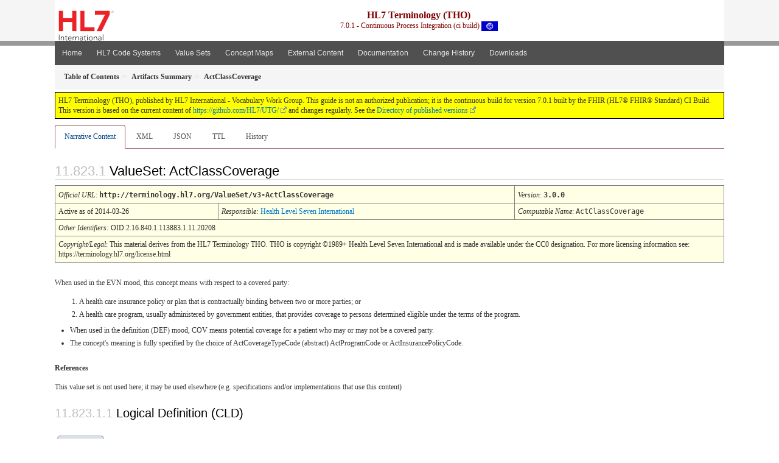

--- FILE ---
content_type: text/html; charset=utf-8
request_url: https://build.fhir.org/ig/HL7/UTG/ValueSet-v3-ActClassCoverage.html
body_size: 5111
content:
<?xml version="1.0" encoding="UTF-8"?>
<!DOCTYPE HTML>
<html xml:lang="en" xmlns="http://www.w3.org/1999/xhtml" lang="en">
  <head>
    <meta content="text/html;charset=utf-8" http-equiv="Content-Type"/>
    <title>ActClassCoverage - HL7 Terminology (THO) v7.0.1</title>

    <meta name="viewport" content="width=device-width, initial-scale=1.0"/>
    <meta name="author" content="http://hl7.org/fhir"/>

    <link href="fhir.css" rel="stylesheet"/>

    <!-- Bootstrap core CSS -->
    <link href="assets/css/bootstrap-fhir.css" rel="stylesheet"/>

    <!-- Project extras -->
    <link href="assets/css/project.css" rel="stylesheet"/>
    <link href="assets/css/pygments-manni.css" rel="stylesheet"/>
    <link href="assets/css/jquery-ui.css" rel="stylesheet"/>
  	<link href="assets/css/prism.css" rel="stylesheet" />
  	<link href="assets/css/cqf.css" rel="stylesheet" />
    <!-- Placeholder for child template CSS declarations -->
    <link href="assets/css/hl7.css" rel="stylesheet"/>
    <link href="assets/css/hl7.css" rel="stylesheet"/>
    <link href="assets/css/utg.css" rel="stylesheet"/>  
    <link href="assets/css/table.css" rel="stylesheet"/>

    <script type="text/javascript" src="fhir-table-scripts.js"> </script>

    <!-- HTML5 shim and Respond.js IE8 support of HTML5 elements and media queries -->
    <!--[if lt IE 9]>
    <script src="assets/js/html5shiv.js"></script>
    <script src="assets/js/respond.min.js"></script>
    <![endif]-->

    <!-- Favicons -->
    <link rel="apple-touch-icon-precomposed" sizes="144x144" href="assets/ico/icon-fhir-144.png"/>
    <link rel="apple-touch-icon-precomposed" sizes="114x114" href="assets/ico/icon-fhir-114.png"/>
    <link rel="apple-touch-icon-precomposed" sizes="72x72" href="assets/ico/icon-fhir-72.png"/>
    <link rel="apple-touch-icon-precomposed" href="assets/ico/icon-fhir-57.png"/>
    <link rel="shortcut icon" href="assets/ico/favicon.png"/>
  </head>
  <body onload="document.body.style.opacity='1'">

	  <script src="assets/js/prism.js"></script>
    <script type="text/javascript" src="assets/js/mermaid.js"></script>
    <script type="text/javascript" src="assets/js/mermaid-init.js"></script>
    <style type="text/css">h2{--heading-prefix:"11.823"}
    h3,h4,h5,h6{--heading-prefix:"11.823"}</style>
    <div id="segment-header" class="segment">  <!-- segment-header -->
      <div class="container">  <!-- container -->

        <!-- Placeholder for child template header declarations -->

        <div id="hl7-nav">
          <a id="hl7-logo" data-no-external="true" href="http://hl7.org">
            <img height="50" alt="Visit the HL7 website" src="assets/images/hl7-logo-header.png"/>
          </a>
        </div>

        <div id="ig-status">
          <p><span style="font-size:12pt;font-weight:bold">HL7 Terminology (THO)</span>
            <br/>
            <span style="display:inline-block;">7.0.1 - Continuous Process Integration (ci build)



  <img alt="International flag" src="assets/images/001.svg" height="16" title="International"/>


            </span>
          </p>
        </div>
      </div> <!-- /container -->
    </div>  <!-- /segment-header -->

    <div id="segment-navbar" class="segment">  <!-- segment-navbar -->
      <div id="stripe"> </div>
      <div class="container">  <!-- container -->
        <!-- HEADER CONTENT -->

        <nav class="navbar navbar-inverse">
          <!--status-bar-->
          <div class="container">
            <button data-target=".navbar-inverse-collapse" class="navbar-toggle" data-toggle="collapse" type="button">
              <span class="icon-bar"> </span>
              <span class="icon-bar"> </span>
              <span class="icon-bar"> </span>
            </button>
            <a class="navbar-brand hidden" href="http://hl7.org/fhir/R5/index.html">FHIR</a>
            <div class="nav-collapse collapse navbar-inverse-collapse">
              <ul xmlns="http://www.w3.org/1999/xhtml" class="nav navbar-nav">
  <li><a href="index.html">Home</a></li>
  <li><a href="codesystems.html">HL7 Code Systems</a></li>
  <li><a href="valuesets.html">Value Sets</a></li>
  <li><a href="conceptmaps.html">Concept Maps</a></li>
  <li><a href="external_code_systems.html">External Content</a></li>
  <li><a href="documentation.html">Documentation</a></li>
  <li><a href="Changes.html">Change History</a></li>
  <li><a href="downloads.html">Downloads</a></li>
</ul>

            </div>  <!-- /.nav-collapse -->
          </div>  <!-- /.container -->
        </nav>  <!-- /.navbar -->
      <!-- /HEADER CONTENT -->
      </div>  <!-- /container -->
    </div>  <!-- /segment-navbar -->
    <!--status-bar-->

    <div id="segment-breadcrumb" class="segment">  <!-- segment-breadcrumb -->
      <div class="container">  <!-- container -->
        <ul class="breadcrumb">
          <li><a href='toc.html'><b>Table of Contents</b></a></li><li><a href='artifacts.html'><b>Artifacts Summary</b></a></li><li><b>ActClassCoverage</b></li>

        </ul>
      </div>  <!-- /container -->
    </div>  <!-- /segment-breadcrumb -->

    <a name="top"> </a>
    <div id="segment-content" class="segment">  <!-- segment-content -->
      <div class="container">  <!-- container -->
        <div class="row">
          <div class="inner-wrapper">

<div class="col-12">
  <!--ReleaseHeader--><p id="publish-box">HL7 Terminology (THO), published by HL7 International - Vocabulary Work Group. This guide is not an authorized publication; it is the continuous build for version 7.0.1  built by the FHIR (HL7&reg; FHIR&reg; Standard) CI Build. This version is based on the current content of <a href='https://github.com/HL7/UTG/'>https://github.com/HL7/UTG/</a> and changes regularly. See the <a href='http://terminology.hl7.org/history.html'>Directory of published versions</a></p><!--EndReleaseHeader-->
  








<ul class="nav nav-tabs">

  <li class="active">
    <a href="#">Narrative Content</a>
  </li>



  
    <li>
      <a href="ValueSet-v3-ActClassCoverage.xml.html">XML</a>
    </li>
  


  
    <li>
      <a href="ValueSet-v3-ActClassCoverage.json.html">JSON</a>
    </li>
  


  
    <li>
      <a href="ValueSet-v3-ActClassCoverage.ttl.html">TTL</a>
    </li>
  


  
    <li>
      <a href="ValueSet-v3-ActClassCoverage.change.history.html">History</a>
    </li>
  


</ul>

  <a name="root"> </a>
  <h2 id="root">ValueSet: ActClassCoverage

  </h2>
  <table class="colsi">

    <tr>
      <td colspan="4"><i>Official URL</i>: <span class="copy-text">http://terminology.hl7.org/ValueSet/v3-ActClassCoverage<button title="Click to copy URL" class="btn-copy" data-clipboard-text="http://terminology.hl7.org/ValueSet/v3-ActClassCoverage"/></span>
      </td>
      <td><i>Version</i>:
      <span class="copy-text">3.0.0<button title="Click to copy versioned URL" class="btn-copy" data-clipboard-text="http://terminology.hl7.org/ValueSet/v3-ActClassCoverage|3.0.0"/></span>
      </td>
    </tr>

    <tr>







      <td colspan="3">
        
          Active
          
            as of 2014-03-26
          
        
      </td>


      <td>
        <i>Responsible:</i> 

        <a href="http://hl7.org">Health Level Seven International</a>

      </td>


      <td><i>Computable Name</i>: <span style="font-family: monospace;">ActClassCoverage</span></td>
    </tr>

    <tr>
      <td colspan="5">
        <i>Other Identifiers:</i> OID:2.16.840.1.113883.1.11.20208
      </td>
    </tr>




    <tr>
      <td colspan="5"><p><em>Copyright/Legal</em>: This material derives from the HL7 Terminology THO. THO is copyright ©1989+ Health Level Seven International and is made available under the CC0 designation. For more licensing information see: https://terminology.hl7.org/license.html</p>
</td>
    </tr>

  </table>

<p>
<p>When used in the EVN mood, this concept means with respect to a covered party:</p>

<ol>
  <li>A health care insurance policy or plan that is contractually binding between two or more parties; or</li>
  <li>A health care program, usually administered by government entities, that provides coverage to persons determined eligible under the terms of the program.</li>
</ol>

<ul>
  <li>When used in the definition (DEF) mood, COV means potential coverage for a patient who may or may not be a covered party.</li>
  <li>The concept's meaning is fully specified by the choice of ActCoverageTypeCode (abstract) ActProgramCode or ActInsurancePolicyCode.</li>
</ul>

</p>


  <p>
    <b>References</b>
  </p>
  
<p>This value set is not used here; it may be used elsewhere (e.g. specifications and/or implementations that use this content)</p>


  <!-- insert intro if present -->
  



  <a name="definition"> </a>

<!-- Content Logical Definition heading in the fragment -->
  <h3>Logical Definition (CLD)</h3>
<div xmlns="http://www.w3.org/1999/xhtml" xml:lang="en" lang="en" data-fhir="generated"><p class="res-header-id"></p><a name="v3-ActClassCoverage"> </a><a name="hcv3-ActClassCoverage"> </a>
<div style="display: inline-block; background-color: #d9e0e7; padding: 6px; margin: 4px; border: 1px solid #8da1b4; border-radius: 5px; line-height: 60%"><p style="margin-bottom: 0px">Language: en</p></div>
<ul><li>Include codes from<a href="CodeSystem-v3-ActClass.html"><code>http://terminology.hl7.org/CodeSystem/v3-ActClass</code></a><span title="Version is not explicitly stated, which means it is fixed to the version provided in this specification"> version &#x1F4E6;4.0.0</span> where concept  is-a <a href="CodeSystem-v3-ActClass.html#v3-ActClass-COV">COV</a></li></ul></div>

  <p>&#160;</p>
  <a name="expansion"> </a>
  <h3 id="expansion">Expansion</h3>

  <div xmlns="http://www.w3.org/1999/xhtml" xml:lang="en" lang="en" data-fhir="generated"><p class="res-header-id"/><p style="border: black 1px dotted; background-color: #EEEEEE; padding: 8px; margin-bottom: 8px">Expansion performed internally based on <a href="CodeSystem-v3-ActClass.html">codesystem ActClass v4.0.0 (CodeSystem)</a><span class="copy-text-inline"><button data-clipboard-text="http://terminology.hl7.org/CodeSystem/v3-ActClass|4.0.0" title="Click to Copy URL" class="btn-copy"> </button></span></p><p>This value set contains 1 concepts</p><table class="codes" data-fhir="generated"><tr><td><b>System</b></td><td style="white-space:nowrap"><b>Code</b></td><td><b>Display (en)</b></td><td><b>Definition</b></td><td><b>JSON</b></td><td><b>XML</b></td></tr><tr><td><a name="x-http://terminology.hl7.org/CodeSystem/v3-ActClass-COV"> </a><code>http://terminology.hl7.org/CodeSystem/v3-ActClass</code></td><td style="white-space:nowrap">  <a href="CodeSystem-v3-ActClass.html#v3-ActClass-COV">COV</a></td><td>coverage</td><td><div><p>When used in the EVN mood, this concept means with respect to a covered party:</p>
<ol>
<li>A health care insurance policy or plan that is contractually binding between two or more parties; or</li>
<li>A health care program, usually administered by government entities, that provides coverage to persons determined eligible under the terms of the program.</li>
</ol>
<ul>
<li>When used in the definition (DEF) mood, COV means potential coverage for a patient who may or may not be a covered party.</li>
<li>The concept's meaning is fully specified by the choice of ActCoverageTypeCode (abstract) ActProgramCode or ActInsurancePolicyCode.</li>
</ul>
</div></td><td><span class="copy-text-inline"><button data-clipboard-text="{&quot;system&quot;: &quot;http://terminology.hl7.org/CodeSystem/v3-ActClass&quot;, &quot;version&quot;: &quot;4.0.0&quot;, &quot;code&quot;: &quot;COV&quot;, &quot;display&quot;: &quot;coverage&quot;}" title="Click to Copy as Coding" class="btn-copy"> </button></span></td><td><span class="copy-text-inline"><button data-clipboard-text="&lt;coding&gt;&lt;system value=&quot;http://terminology.hl7.org/CodeSystem/v3-ActClass&quot;&gt;&lt;version value=&quot;4.0.0&quot;&gt;&lt;code value=&quot;COV&quot;&gt;&lt;display value=&quot;coverage&quot;&gt;&lt;/coding&gt;" title="Click to Copy as Coding" class="btn-copy"> </button></span></td></tr></table></div>

  <hr/>
  <p>
    Explanation of the columns that may appear on this page:
  </p>
  <table class="grid">
    <tr>
      <td>Level</td>
      <td>A few code lists that FHIR defines are hierarchical - each code is assigned a level.
          In this scheme, some codes are under other codes, and imply that the code they are under also applies</td>
    </tr>
    <tr>
      <td>System</td>
      <td>The source of the definition of the code (when the value set draws in codes defined elsewhere)</td>
    </tr>
    <tr>
      <td>Code</td>
      <td>The code (used as the code in the resource instance)</td>
    </tr>
    <tr>
      <td>Display</td>
      <td>The display (used in the <i>display</i> element of a <a href="http://hl7.org/fhir/R5/datatypes.html#Coding">Coding</a>). If there is no display, implementers should not simply display the code, but map the concept into their application</td>
    </tr>
    <tr>
      <td>Definition</td>
      <td>An explanation of the meaning of the concept</td>
    </tr>
    <tr>
      <td>Comments</td>
      <td>Additional notes about how to use the code</td>
    </tr>
  </table>

  

  <!-- insert notes if present -->
  



  <div data-fhir="generated"><hr/><p><b>History</b></p><table class="grid" data-fhir="generated"><tr><td><b>Date</b></td><td><b>Action</b></td><td><b><a href="CodeSystem-provenance-participant-type.html#provenance-participant-type-custodian">Custodian</a></b></td><td><b><a href="CodeSystem-provenance-participant-type.html#provenance-participant-type-author">Author</a></b></td><td><b>Comment</b></td></tr><tr><td><a href="Bundle-hxutg1-1-0-15.html">2023-11-14</a></td><td><a href="CodeSystem-v3-DataOperation.html#v3-DataOperation-UPDATE">revise</a></td><td>TSMG</td><td>Marc Duteau</td><td>Add standard copyright and contact to internal content; up-476</td></tr><tr><td><a href="Bundle-hxutg1-1-0-3.html">2022-10-18</a></td><td><a href="CodeSystem-v3-DataOperation.html#v3-DataOperation-UPDATE">revise</a></td><td>TSMG</td><td>Marc Duteau</td><td>Fixing missing metadata; up-349</td></tr><tr><td><a href="Bundle-hxutg1-1-0-0.html">2020-05-06</a></td><td><a href="CodeSystem-v3-DataOperation.html#v3-DataOperation-UPDATE">revise</a></td><td>Vocabulary WG</td><td>Ted Klein</td><td>Migrated to the UTG maintenance environment and publishing tooling.</td></tr><tr><td><a href="Bundle-hxutg1-1-0-2.html">2014-03-26</a></td><td><a href="CodeSystem-v3-DataOperation.html#v3-DataOperation-UPDATE">revise</a></td><td>2014T1_2014-03-26_001283 (RIM release ID)</td><td>Vocabulary (Woody Beeler) (no record of original request)</td><td>Lock all vaue sets untouched since 2014-03-26 to trackingId 2014T1_2014_03_26</td></tr></table></div>

</div>
        </div>  <!-- /inner-wrapper -->
      </div>  <!-- /row -->
    </div>  <!-- /container -->
  </div>  <!-- /segment-content -->

  <script type="text/javascript" src="assets/js/jquery.js"> </script>     <!-- note keep space here, otherwise it will be transformed to empty tag -> fails -->
  <script type="text/javascript" src="assets/js/jquery-ui.min.js"> </script>

  <script type="text/javascript" src="assets/js/window-hash.js"> </script>
  <a name="bottom"> </a>
  <div id="segment-footer" igtool="footer" class="segment">  <!-- segment-footer -->
    <div class="container">  <!-- container -->

      <div class="inner-wrapper">
        <p>
          IG &#169; 2020+ <a style="color:var(--footer-hyperlink-text-color)" href="http://hl7.org/Special/committees/vocab">HL7 International - Vocabulary Work Group</a>.  Package hl7.terminology#7.0.1 based on <a style="color: var(--footer-hyperlink-text-color)" href="http://hl7.org/fhir/R5/">FHIR 5.0.0</a>. Generated <span title="Mon, Dec 15, 2025 20:08+0000">2025-12-15</span>
          <br/>
          <span style="color: var(--footer-highlight-text-color)">
                      Links: <a style="color: var(--footer-hyperlink-text-color)" href="toc.html">Table of Contents</a> |
                 <a style="color: var(--footer-hyperlink-text-color)" href="qa.html">QA Report</a>
                 
                
                 | <a style="color: #81BEF7" target="_blank" href="http://terminology.hl7.org/history.html">Version History <img alt="external" style="vertical-align: baseline" src="external.png"/></a></a> |
                 <a style="color: #81BEF7" target="_blank" href="license.html"> <img alt="external" style="vertical-align: baseline" src="cc0.png"/></a> |
                 <!--<a style="color: #81BEF7" href="todo.html">Search</a> | --> 
                 <a style="color: #81BEF7" target="_blank" href="https://jira.hl7.org/projects/UP">Propose a change <img alt="external" style="vertical-align: baseline" src="external.png"/></a>

          </span>
        </p>
      </div>  <!-- /inner-wrapper -->
    </div>  <!-- /container -->
  </div>  <!-- /segment-footer -->
  
  <div id="segment-post-footer" class="segment hidden">  <!-- segment-post-footer -->
    <div class="container">  <!-- container -->
    </div>  <!-- /container -->
  </div>  <!-- /segment-post-footer -->

  <!-- JS and analytics only. -->
  <!-- Bootstrap core JavaScript
  ================================================== -->
  <!-- Placed at the end of the document so the pages load faster -->
  <script type="text/javascript" src="assets/js/bootstrap.min.js"> </script>
  <script type="text/javascript" src="assets/js/respond.min.js"> </script>
  <script type="text/javascript" src="assets/js/anchor.min.js"> </script>
  <script type="text/javascript" src="assets/js/clipboard.min.js"> </script>
  <script type="text/javascript" src="assets/js/clipboard-btn.js"> </script>
  <script type="text/javascript" src="assets/js/anchor-hover.js"> </script>
  <!-- Analytics Below
  ================================================== -->
  </body>
</html>



--- FILE ---
content_type: text/css; charset=utf-8
request_url: https://build.fhir.org/ig/HL7/UTG/assets/css/cqf.css
body_size: 522
content:
/* CQFramework Content IGs */
:root {
  --navbar-bg-color: #105EAB; /* 2. Header container color */
  --footer-bg-color: #505050; /* 3. Footer background color*/
  --footer-container-bg-color: #105EAB; /* 4. Footer container color */
  --btn-hover-color: #014384;  /* 6. Menu button hover color */
}

/* Generic settings common to all content IGs */
:root {
  --stripe-bg-color: #999999; /* 5. Header strip color */
  --btn-active-color: #014384; /* 7. Menu button active color */
  --btn-text-color: #e6e6e6; /* 8. Menu button text color */
  --stu-note-background-color: #fff2ff; /* 19. (STU) Note box background color */
  --stu-note-border-left-color: #ffa0ff; /* 20. (STU) Note box border color */
}

#hl7-nav {
  line-height: 50px;
  float: left;
  margin-top: 4px;
}

#hl7-nav a {
  color: inherit;
}

#hl7-logo {
  float: left;
  margin-left: 6px;
}
#hl7-search {
  line-height: 50px;
  float: right;
  margin-top: 4px;
  color: maroon;
}
#hl7-search a {
  color: inherit;
}
#project-nav {
  line-height: 50px;
  float: left;
  margin-top: 4px;
  margin-bottom: 4px;
  color: #808080;
}
#project-logo {
  float: left;
  margin-left: 3px;
}

/* ----------note-to-balloters styling------*/

.note-to-balloters::before {
  white-space: pre;
  content: "Note To Balloters\A ";
  background-color: yellow;
  color: red;
  font-weight: bold;
}
.note-to-balloters, .stu-note{
  margin: 5px;
  padding: 10px;
  border-left-style: solid;
}

.stu-note::before {
  white-space: pre;
  content: "STU Note\A ";
  background-color: yellow;
  color: red;
  font-weight: bold;
}

/* 
==================================
JSON/XML/TTL Example Styling Start
==================================
*/

pre.json {
  width: 100%;
  overflow: scroll;
}

pre.xml {
  width: 100%;
  overflow: scroll;
}

pre.rdf {
  width: 100%;
  overflow: scroll;
}

/* 
==================================
JSON/XML/RTL Example Styling End
==================================
*/


/* 
===============================
Liquid Narrative Styling Start
===============================
*/

.narrative-table {
  border: 1pt inset rgb(0, 0, 0);
  line-height: 10pt;
  border-collapse: separate;
  -webkit-border-horizontal-spacing: 2px;
  -webkit-border-vertical-spacing: 2px;
}

.narrative-table>tbody {
  display: table-row-group;
  vertical-align: middle;
}

.narrative-table>tbody>tr {
  display: table-row;
  background-color: lightgray;
  vertical-align: inherit;
}

.narrative-table>tbody>tr>th {
  padding: 5px;
}

.section-header {
  background-color: #656565;
  color: whitesmoke;
  vertical-align: inherit;
}

.row-header {
  background-color: #656565;
  color: whitesmoke;
  vertical-align: inherit;
}

.tab-one {
  padding-left: 5px;
}

@media (min-width: 768px) {
  .row-header {
    min-width: 138px;
    max-width: 138px;
  }

  .content-container {
    max-width: 576px;
  }
}

@media (min-width: 992px) {
  .row-header {
    min-width: 181px;
    max-width: 181px;
  }

  .content-container {
    max-width: 745px;
  }
}

@media (min-width: 1100px) {
  .row-header {
    min-width: 213px;
    max-width: 213px;
  }

  .content-container {
    max-width: 873px;
  }
}

/* 
===============================
Liquid Narrative Styling End
===============================
*/